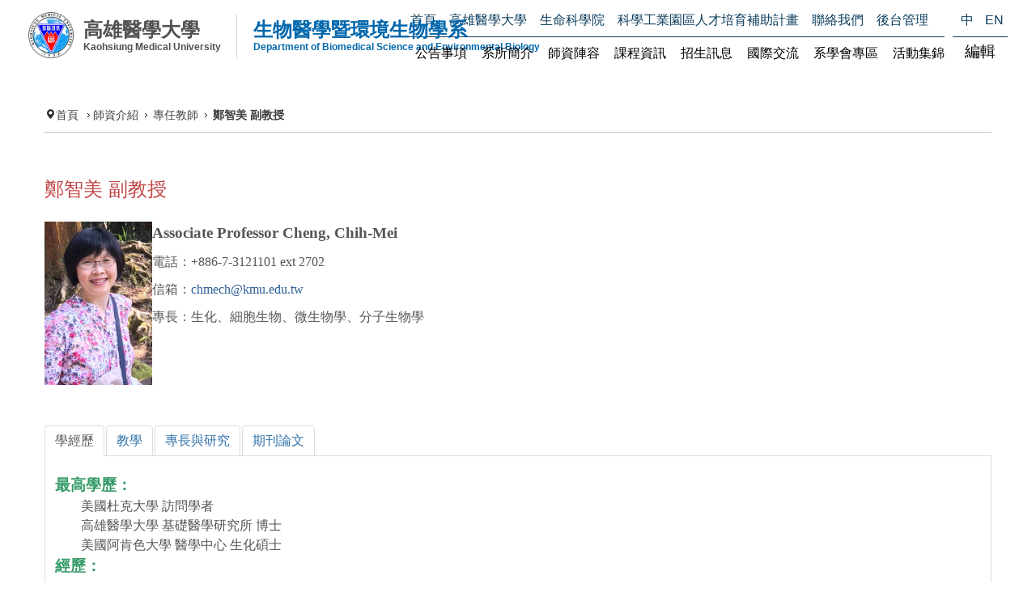

--- FILE ---
content_type: text/html; charset=utf-8
request_url: https://biology.kmu.edu.tw/index.php/zh-tw/%E5%B8%AB%E8%B3%87%E4%BB%8B%E7%B4%B9/%E5%B0%88%E4%BB%BB%E6%95%99%E5%B8%AB/%E9%84%AD%E6%99%BA%E7%BE%8E%E5%89%AF%E6%95%99%E6%8E%88
body_size: 54141
content:
<!DOCTYPE html>
<!-- jsn_sky_pro 2.1.0 -->
<html lang="" dir="ltr">
<head>
	<base href="https://biology.kmu.edu.tw/index.php/zh-tw/%E5%B8%AB%E8%B3%87%E4%BB%8B%E7%B4%B9/%E5%B0%88%E4%BB%BB%E6%95%99%E5%B8%AB/%E9%84%AD%E6%99%BA%E7%BE%8E%E5%89%AF%E6%95%99%E6%8E%88" />
	<meta http-equiv="content-type" content="text/html; charset=utf-8" />
	<meta name="keywords" content="高雄醫學大學, 高醫, KMU, 生物系, biology" />
	<meta name="author" content="楊荐佳" />
	<meta name="description" content="高雄醫學大學 生物醫學暨環境生物學系" />
	<meta name="generator" content="Joomla! - Open Source Content Management" />
	<title>高雄醫學大學 生物醫學暨環境生物學系 - 鄭智美 副教授</title>
	<link href="/templates/jsn_sky_pro/favicon.ico" rel="shortcut icon" type="image/vnd.microsoft.icon" />
	<link href="/media/system/css/modal.css?011b48eb4cf3de59e3357ca23d77cfa8" rel="stylesheet" type="text/css" />
	<link href="/media/com_attachments/css/attachments_hide.css" rel="stylesheet" type="text/css" />
	<link href="/media/com_attachments/css/attachments_list.css" rel="stylesheet" type="text/css" />
	<link href="/components/com_imageshow/assets/css/style.css" rel="stylesheet" type="text/css" />
	<link href="/plugins/system/jcemediabox/css/jcemediabox.css?1d12bb5a40100bbd1841bfc0e498ce7b" rel="stylesheet" type="text/css" />
	<link href="/plugins/system/jcemediabox/themes/standard/css/style.css?50fba48f56052a048c5cf30829163e4d" rel="stylesheet" type="text/css" />
	<link href="/plugins/system/jce/css/content.css?011b48eb4cf3de59e3357ca23d77cfa8" rel="stylesheet" type="text/css" />
	<link href="/media/tabs/css/style.min.css?v=8.1.3.p" rel="stylesheet" type="text/css" />
	<link href="/media/jui/css/bootstrap.min.css?011b48eb4cf3de59e3357ca23d77cfa8" rel="stylesheet" type="text/css" />
	<link href="/media/jui/css/bootstrap-responsive.min.css?011b48eb4cf3de59e3357ca23d77cfa8" rel="stylesheet" type="text/css" />
	<link href="/media/jui/css/bootstrap-extended.css?011b48eb4cf3de59e3357ca23d77cfa8" rel="stylesheet" type="text/css" />
	<link href="/plugins/system/jsntplframework/assets/3rd-party/bootstrap/css/bootstrap-frontend.min.css" rel="stylesheet" type="text/css" />
	<link href="/plugins/system/jsntplframework/assets/3rd-party/bootstrap/css/bootstrap-responsive-frontend.min.css" rel="stylesheet" type="text/css" />
	<link href="/templates/system/css/system.css" rel="stylesheet" type="text/css" />
	<link href="/templates/system/css/general.css" rel="stylesheet" type="text/css" />
	<link href="/templates/jsn_sky_pro/css/template.css" rel="stylesheet" type="text/css" />
	<link href="/templates/jsn_sky_pro/css/template_pro.css" rel="stylesheet" type="text/css" />
	<link href="/templates/jsn_sky_pro/css/colors/blue.css" rel="stylesheet" type="text/css" />
	<link href="/templates/jsn_sky_pro/css/styles/custom.css" rel="stylesheet" type="text/css" />
	<link href="/templates/jsn_sky_pro/css/layouts/jsn_wide.css" rel="stylesheet" type="text/css" />
	<link href="/templates/jsn_sky_pro/css/layouts/jsn_mobile.css" rel="stylesheet" type="text/css" />
	<link href="/templates/jsn_sky_pro/css/custom.css" rel="stylesheet" type="text/css" />
	<link href="/templates/jsn_sky_pro/css/styles.css" rel="stylesheet" type="text/css" />
	<link href="/templates/jsn_sky_pro/css/styles_events.css" rel="stylesheet" type="text/css" />
	<link href="/templates/jsn_sky_pro/css/styles_mobile.css" rel="stylesheet" type="text/css" />
	<link href="/plugins/system/pagebuilder/assets/3rd-party/bootstrap3/css/bootstrap.min.css" rel="stylesheet" type="text/css" />
	<link href="/plugins/system/pagebuilder/assets/css/pagebuilder.css" rel="stylesheet" type="text/css" />
	<link href="/plugins/system/pagebuilder/assets/css/jsn-gui-frontend.css" rel="stylesheet" type="text/css" />
	<link href="/plugins/system/pagebuilder/assets/css/front_end.css" rel="stylesheet" type="text/css" />
	<link href="/plugins/system/pagebuilder/assets/css/front_end_responsive.css" rel="stylesheet" type="text/css" />
	<link href="/media/mod_languages/css/template.css?011b48eb4cf3de59e3357ca23d77cfa8" rel="stylesheet" type="text/css" />
	<style type="text/css">
	div.jsn-modulecontainer ul.menu-mainmenu ul,
	div.jsn-modulecontainer ul.menu-mainmenu ul li {
		width: 200px;
	}
	div.jsn-modulecontainer ul.menu-mainmenu li.jsn-submenu-flipback ul ul {
		right: 201px;
	}
	div.jsn-modulecontainer ul.menu-mainmenu ul ul {
		margin-left: 201px;
		margin-left: 200px\9;
	}
	#jsn-pos-toolbar div.jsn-modulecontainer ul.menu-mainmenu ul ul {
		margin-right: 201px;
		margin-left : auto
	}
	div.jsn-modulecontainer ul.menu-sidemenu ul,
	div.jsn-modulecontainer ul.menu-sidemenu ul li {
		width: 200px;
	}
	div.jsn-modulecontainer ul.menu-sidemenu li ul {
		right: -200px;
	}
	body.jsn-direction-rtl div.jsn-modulecontainer ul.menu-sidemenu li ul {
		left: -200px;
		right: auto;
	}
	div.jsn-modulecontainer ul.menu-sidemenu ul ul {
		margin-left: 199px;
	}
	</style>
	<script type="application/json" class="joomla-script-options new">{"csrf.token":"79edb9498387bb7fe6fdd6d7923e3d9b","system.paths":{"root":"","base":""},"rl_tabs":{"use_hash":1,"reload_iframes":0,"init_timeout":0,"mode":"click","use_cookies":0,"set_cookies":0,"cookie_name":"rl_tabs_05654b641374132785aaa3d5a2506109","scroll":0,"linkscroll":0,"urlscroll":1,"slideshow_timeout":5000,"stop_slideshow_on_click":0},"system.keepalive":{"interval":840000,"uri":"\/index.php\/zh-tw\/component\/ajax\/?format=json"}}</script>
	<script src="/media/system/js/mootools-core.js?011b48eb4cf3de59e3357ca23d77cfa8" type="text/javascript"></script>
	<script src="/media/system/js/core.js?011b48eb4cf3de59e3357ca23d77cfa8" type="text/javascript"></script>
	<script src="/media/system/js/mootools-more.js?011b48eb4cf3de59e3357ca23d77cfa8" type="text/javascript"></script>
	<script src="/media/system/js/modal.js?011b48eb4cf3de59e3357ca23d77cfa8" type="text/javascript"></script>
	<script src="/media/jui/js/jquery.min.js?011b48eb4cf3de59e3357ca23d77cfa8" type="text/javascript"></script>
	<script src="/media/jui/js/jquery-noconflict.js?011b48eb4cf3de59e3357ca23d77cfa8" type="text/javascript"></script>
	<script src="/media/jui/js/jquery-migrate.min.js?011b48eb4cf3de59e3357ca23d77cfa8" type="text/javascript"></script>
	<script src="/media/com_attachments/js/attachments_refresh.js" type="text/javascript"></script>
	<script src="/media/jui/js/bootstrap.min.js?011b48eb4cf3de59e3357ca23d77cfa8" type="text/javascript"></script>
	<script src="/media/system/js/caption.js?011b48eb4cf3de59e3357ca23d77cfa8" type="text/javascript"></script>
	<script src="/plugins/system/jcemediabox/js/jcemediabox.js?0c56fee23edfcb9fbdfe257623c5280e" type="text/javascript"></script>
	<script src="/media/tabs/js/script.min.js?v=8.1.3.p" type="text/javascript"></script>
	<script src="/plugins/system/jsntplframework/assets/joomlashine/js/noconflict.js" type="text/javascript"></script>
	<script src="/plugins/system/jsntplframework/assets/joomlashine/js/utils.js" type="text/javascript"></script>
	<script src="/templates/jsn_sky_pro/js/jsn_template.js" type="text/javascript"></script>
	<script src="/plugins/system/pagebuilder/assets/js/joomlashine.noconflict.js" type="text/javascript"></script>
	<script src="/plugins/system/pagebuilder/assets/3rd-party/bootstrap3/js/bootstrap.min.js" type="text/javascript"></script>
	<!--[if lt IE 9]><script src="/media/system/js/polyfill.event.js?011b48eb4cf3de59e3357ca23d77cfa8" type="text/javascript"></script><![endif]-->
	<script src="/media/system/js/keepalive.js?011b48eb4cf3de59e3357ca23d77cfa8" type="text/javascript"></script>
	<script type="text/javascript">

		jQuery(function($) {
			SqueezeBox.initialize({});
			initSqueezeBox();
			$(document).on('subform-row-add', initSqueezeBox);

			function initSqueezeBox(event, container)
			{
				SqueezeBox.assign($(container || document).find('a.modal').get(), {
					parse: 'rel'
				});
			}
		});

		window.jModalClose = function () {
			SqueezeBox.close();
		};

		// Add extra modal close functionality for tinyMCE-based editors
		document.onreadystatechange = function () {
			if (document.readyState == 'interactive' && typeof tinyMCE != 'undefined' && tinyMCE)
			{
				if (typeof window.jModalClose_no_tinyMCE === 'undefined')
				{
					window.jModalClose_no_tinyMCE = typeof(jModalClose) == 'function'  ?  jModalClose  :  false;

					jModalClose = function () {
						if (window.jModalClose_no_tinyMCE) window.jModalClose_no_tinyMCE.apply(this, arguments);
						tinyMCE.activeEditor.windowManager.close();
					};
				}

				if (typeof window.SqueezeBoxClose_no_tinyMCE === 'undefined')
				{
					if (typeof(SqueezeBox) == 'undefined')  SqueezeBox = {};
					window.SqueezeBoxClose_no_tinyMCE = typeof(SqueezeBox.close) == 'function'  ?  SqueezeBox.close  :  false;

					SqueezeBox.close = function () {
						if (window.SqueezeBoxClose_no_tinyMCE)  window.SqueezeBoxClose_no_tinyMCE.apply(this, arguments);
						tinyMCE.activeEditor.windowManager.close();
					};
				}
			}
		};
		jQuery(function($){ $(".dropdown-toggle").dropdown(); });jQuery(window).on('load',  function() {
				new JCaption('img.caption');
			});JCEMediaBox.init({popup:{width:"",height:"",legacy:0,lightbox:0,shadowbox:0,resize:1,icons:1,overlay:1,overlayopacity:0.8,overlaycolor:"#000000",fadespeed:500,scalespeed:500,hideobjects:0,scrolling:"fixed",close:2,labels:{'close':'關閉','next':'下一步','previous':'上一步','cancel':'取消','numbers':'{$current} / {$total}'},cookie_expiry:"",google_viewer:0},tooltip:{className:"tooltip",opacity:0.8,speed:150,position:"br",offsets:{x: 16, y: 16}},base:"/",imgpath:"plugins/system/jcemediabox/img",theme:"standard",themecustom:"",themepath:"plugins/system/jcemediabox/themes",mediafallback:0,mediaselector:"audio,video"});
				JSNTemplate.initTemplate({
					templatePrefix			: "jsn_sky_pro_",
					templatePath			: "/templates/jsn_sky_pro",
					enableRTL				: 0,
					enableGotopLink			: 1,
					enableMobile			: 1,
					enableMobileMenuSticky	: 1,
					enableDesktopMenuSticky	: 0,
					responsiveLayout		: ["mobile","wide"],
					mobileMenuEffect		: "slide-left"
				});
			jQuery(function($){ initTooltips(); $("body").on("subform-row-add", initTooltips); function initTooltips (event, container) { container = container || document;$(container).find(".hasTooltip").tooltip({"html": true,"container": "body"});} });
	</script>
	<meta name="viewport" content="width=device-width, initial-scale=1.0, maximum-scale=2.0" />

	<!-- html5.js and respond.min.js for IE less than 9 -->
	<!--[if lt IE 9]>
		<script src="http://html5shim.googlecode.com/svn/trunk/html5.js"></script>
		<script src="/plugins/system/jsntplframework/assets/3rd-party/respond/respond.min.js"></script>
	<![endif]-->
	<!-- Google tag (gtag.js) -->
<script async src="https://www.googletagmanager.com/gtag/js?id=G-T6XK2PB6MB"></script>
<script>
  window.dataLayer = window.dataLayer || [];
  function gtag(){dataLayer.push(arguments);}
  gtag('js', new Date());

  gtag('config', 'G-T6XK2PB6MB');
</script></head>
<body id="jsn-master" class="jsn-textstyle-custom jsn-color-blue jsn-direction-ltr jsn-responsive jsn-mobile jsn-joomla-30  jsn-com-content jsn-view-article jsn-itemid-355">
	<a name="top" id="top"></a>
		<div id="jsn-topbar">
		<div id="jsn-pos-topbar">
			<div class=" jsn-modulecontainer"><div class="jsn-modulecontainer_inner"><div class="jsn-modulecontent"><div class="mod-languages">

	<ul class="lang-inline" dir="ltr">
									<li class="lang-active">
			<a href="https://biology.kmu.edu.tw/index.php/zh-tw/%E5%B8%AB%E8%B3%87%E4%BB%8B%E7%B4%B9/%E5%B0%88%E4%BB%BB%E6%95%99%E5%B8%AB/%E9%84%AD%E6%99%BA%E7%BE%8E%E5%89%AF%E6%95%99%E6%8E%88">
							中						</a>
			</li>
								<li>
			<a href="/index.php/en-gb/">
							EN						</a>
			</li>
				</ul>

</div>
<div class="clearbreak"></div></div></div></div><div class=" jsn-modulecontainer"><div class="jsn-modulecontainer_inner"><div class="jsn-modulecontent"><span id="jsn-menu-toggle-parent" class="jsn-menu-toggle"><i class="fa fa-navicon"></i></span>
<ul class="menu-divmenu">
	<li class="jsn-menu-mobile-control"><span class="close-menu"><i class="fa fa-times"></i></span></li> 
	<li  class="first jsn-icon-home"><a class="clearfix" href="/index.php/zh-tw/" >
	<i class="jsn-icon-home "></i>	<span>
		<span class="jsn-menutitle">首頁</span>	</span>
</a></li><li  class="jsn-icon-online">		<a class=" clearfix" href="https://www.kmu.edu.tw/" target="_blank" >
			<i class="jsn-icon-online"></i>			<span>
			<span class="jsn-menutitle">高雄醫學大學</span>			</span>
		</a>
</li><li  class="jsn-icon-online">	<a class="clearfix" href="https://clife.kmu.edu.tw/" >
		<i class="jsn-icon-online "></i>		<span>
		<span class="jsn-menutitle">生命科學院</span>		</span>
	</a>
	</li><li  class=""><a class="clearfix" href="/index.php/zh-tw/科學工業園區人才培育補助計畫" >
		<span>
		<span class="jsn-menutitle">科學工業園區人才培育補助計畫</span>	</span>
</a></li><li  class=""><a class="clearfix" href="/index.php/zh-tw/聯絡我們" >
		<span>
		<span class="jsn-menutitle">聯絡我們</span>	</span>
</a></li><li  class="last">		<a class=" clearfix" href="/administrator/" target="_blank" >
						<span>
			<span class="jsn-menutitle">後台管理</span>			</span>
		</a>
</li></ul><div class="clearbreak"></div></div></div></div>
		</div>
		<div class="clearbreak"></div>
	</div>
		<div id="jsn-page">
	        <div id="jsn-header">
            <div id="jsn-headerright"><div id="jsn-headerright-inner">
                            <div class="clearbreak"></div>
            </div></div>
            <div id="jsn-header_inner">
                <div id="jsn-header_inner2">
                    <div id="jsn-logo" class="pull-left">
                                            <div id="jsn-pos-logo">
                            <div class=" jsn-modulecontainer"><div class="jsn-modulecontainer_inner"><div class="jsn-modulecontent">
<div class="jsn-mod-custom">
	<div class="brands"><a href="/" class="brands-link" title="高雄醫學大學 生物醫學暨環境生物學系">
<div class="logo"><img src="/images/kmulogo_125.png" alt="高雄醫學大學 生物醫學暨環境生物學系" class="h1-logo" /> <span class="web-only"> <span class="ch">高雄醫學大學</span> <span class="en">Kaohsiung Medical University</span> </span></div>
<h2 class="sub"><span style="color: #0067ac;"> <span class="ch">生物醫學暨環境生物學系</span> <span class="en">Department of Biomedical Science and Environmental Biology</span> </span></h2>
</a></div></div><div class="clearbreak"></div></div></div></div>
                        </div>

                                        </div>
                                        <div id="jsn-menu" class="pull-right">
                                        <div id="jsn-pos-mainmenu" >
                        <div class=" jsn-modulecontainer"><div class="jsn-modulecontainer_inner"><h3 class="jsn-moduletitle"><span class="jsn-moduleicon no-text"></span></h3><div class="jsn-modulecontent"><span id="jsn-menu-toggle-parent" class="jsn-menu-toggle"><i class="fa fa-navicon"></i></span>
<ul class="menu-mainmenu">
	<li class="jsn-menu-mobile-control"><span class="close-menu"><i class="fa fa-times"></i></span></li> 
	<li  class="parent first"><a class="clearfix" href="/index.php/zh-tw/公告事項" >
		<span>
		<span class="jsn-menutitle">公告事項</span>	</span>
</a><span class="jsn-menu-toggle right-10"></span><ul><li  class="first"><a class="clearfix" href="/index.php/zh-tw/公告事項/招生訊息" >
		<span>
		<span class="jsn-menutitle">招生訊息</span>	</span>
</a></li><li  class=""><a class="clearfix" href="/index.php/zh-tw/公告事項/活動公告" >
		<span>
		<span class="jsn-menutitle">活動公告</span>	</span>
</a></li><li  class=""><a class="clearfix" href="/index.php/zh-tw/公告事項/師生榮譽" >
		<span>
		<span class="jsn-menutitle">師生榮譽</span>	</span>
</a></li><li  class=""><a class="clearfix" href="/index.php/zh-tw/公告事項/實習徵才" >
		<span>
		<span class="jsn-menutitle">實習徵才</span>	</span>
</a></li><li  class="last"><a class="clearfix" href="/index.php/zh-tw/公告事項/研究亮點" >
		<span>
		<span class="jsn-menutitle">研究亮點</span>	</span>
</a></li></ul></li><li  class="parent"><a class="clearfix" href="/index.php/zh-tw/系所簡介" >
		<span>
		<span class="jsn-menutitle">系所簡介</span>	</span>
</a><span class="jsn-menu-toggle right-10"></span><ul><li  class="first"><a class="clearfix" href="/index.php/zh-tw/系所簡介/教學宗旨" >
		<span>
		<span class="jsn-menutitle">教學宗旨</span>	</span>
</a></li><li  class=""><a class="clearfix" href="/index.php/zh-tw/系所簡介/學系簡介" >
		<span>
		<span class="jsn-menutitle">學系簡介</span>	</span>
</a></li><li  class=""><a class="clearfix" href="/index.php/zh-tw/系所簡介/發展沿革" >
		<span>
		<span class="jsn-menutitle">發展沿革</span>	</span>
</a></li><li  class=""><a class="clearfix" href="/index.php/zh-tw/系所簡介/核心能力" >
		<span>
		<span class="jsn-menutitle">核心能力</span>	</span>
</a></li><li  class=""><a class="clearfix" href="/index.php/zh-tw/系所簡介/歷屆系主任" >
		<span>
		<span class="jsn-menutitle">歷屆系主任</span>	</span>
</a></li><li  class=""><a class="clearfix" href="/index.php/zh-tw/系所簡介/系務法規" >
		<span>
		<span class="jsn-menutitle">系務法規</span>	</span>
</a></li><li  class=""><a class="clearfix" href="/index.php/zh-tw/系所簡介/畢業生流向" >
		<span>
		<span class="jsn-menutitle">畢業生流向調查</span>	</span>
</a></li><li  class="last"><a class="clearfix" href="/index.php/zh-tw/系所簡介/進修就業" >
		<span>
		<span class="jsn-menutitle">畢業生涯出路與發展</span>	</span>
</a></li></ul></li><li  class="parent"><a class="clearfix" href="/index.php/zh-tw/師資陣容" >
		<span>
		<span class="jsn-menutitle">師資陣容</span>	</span>
</a><span class="jsn-menu-toggle right-10"></span><ul><li  class="first"><a class="clearfix" href="/index.php/zh-tw/師資陣容/專任教師-生物醫學組" >
		<span>
		<span class="jsn-menutitle">專任教師 生物醫學組</span>	</span>
</a></li><li  class=""><a class="clearfix" href="/index.php/zh-tw/師資陣容/專任教師-環境生物組" >
		<span>
		<span class="jsn-menutitle">專任教師 環境生物組</span>	</span>
</a></li><li  class=""><a class="clearfix" href="/index.php/zh-tw/師資陣容/合聘教師" >
		<span>
		<span class="jsn-menutitle">合聘教師</span>	</span>
</a></li><li  class=""><a class="clearfix" href="/index.php/zh-tw/師資陣容/兼任客座教授" >
		<span>
		<span class="jsn-menutitle">兼任客座教授</span>	</span>
</a></li><li  class=""><a class="clearfix" href="/index.php/zh-tw/師資陣容/退休教師" >
		<span>
		<span class="jsn-menutitle">退休教師</span>	</span>
</a></li><li  class="last"><a class="clearfix" href="/index.php/zh-tw/師資陣容/行政人員" >
		<span>
		<span class="jsn-menutitle">行政人員</span>	</span>
</a></li></ul></li><li  class="parent"><a class="clearfix" href="/index.php/zh-tw/課程資訊" >
		<span>
		<span class="jsn-menutitle">課程資訊</span>	</span>
</a><span class="jsn-menu-toggle right-10"></span><ul><li  class="parent first"><a class="clearfix" href="/index.php/zh-tw/課程資訊/學士班" >
		<span>
		<span class="jsn-menutitle">學士班</span>	</span>
</a><span class="jsn-menu-toggle right-10"></span><ul><li  class="first"><a class="clearfix" href="/index.php/zh-tw/課程資訊/學士班/修業規定" >
		<span>
		<span class="jsn-menutitle">修業規定</span>	</span>
</a></li><li  class=""><a class="clearfix" href="/index.php/zh-tw/課程資訊/學士班/課程地圖" >
		<span>
		<span class="jsn-menutitle">課程地圖</span>	</span>
</a></li><li  class=""><a class="clearfix" href="/index.php/zh-tw/課程資訊/學士班/跨領域學分學程-微學分學程" >
		<span>
		<span class="jsn-menutitle">跨領域學分學程/微學分學程</span>	</span>
</a></li><li  class="last"><a class="clearfix" href="/index.php/zh-tw/課程資訊/學士班/專題討論" >
		<span>
		<span class="jsn-menutitle">專題討論</span>	</span>
</a></li></ul></li><li  class="parent"><a class="clearfix" href="/index.php/zh-tw/課程資訊/碩士班" >
		<span>
		<span class="jsn-menutitle">碩士班</span>	</span>
</a><span class="jsn-menu-toggle right-10"></span><ul><li  class="first"><a class="clearfix" href="/index.php/zh-tw/課程資訊/碩士班/修業規定" >
		<span>
		<span class="jsn-menutitle">修業規定</span>	</span>
</a></li><li  class=""><a class="clearfix" href="/index.php/zh-tw/課程資訊/碩士班/課程地圖" >
		<span>
		<span class="jsn-menutitle">課程地圖</span>	</span>
</a></li><li  class=""><a class="clearfix" href="/index.php/zh-tw/課程資訊/碩士班/學位論文口試申請" >
		<span>
		<span class="jsn-menutitle">學位論文口試申請</span>	</span>
</a></li><li  class="last"><a class="clearfix" href="/index.php/zh-tw/課程資訊/碩士班/專題討論" >
		<span>
		<span class="jsn-menutitle">專題討論</span>	</span>
</a></li></ul></li></ul></li><li  class="parent"><a class="clearfix" href="/index.php/zh-tw/招生訊息" >
		<span>
		<span class="jsn-menutitle">招生訊息</span>	</span>
</a><span class="jsn-menu-toggle right-10"></span><ul><li  class="parent first"><a class="clearfix" href="/index.php/zh-tw/招生訊息/學士班" >
		<span>
		<span class="jsn-menutitle">學士班</span>	</span>
</a><span class="jsn-menu-toggle right-10"></span><ul><li  class="first"><a class="clearfix" href="/index.php/zh-tw/招生訊息/學士班/學士班特色" >
		<span>
		<span class="jsn-menutitle">學士班特色</span>	</span>
</a></li><li  class=""><a class="clearfix" href="/index.php/zh-tw/招生訊息/學士班/大學入學" >
		<span>
		<span class="jsn-menutitle">大學入學</span>	</span>
</a></li><li  class=""><a class="clearfix" href="/index.php/zh-tw/招生訊息/學士班/外籍生及僑生入學" >
		<span>
		<span class="jsn-menutitle">外籍生及僑生入學</span>	</span>
</a></li><li  class=""><a class="clearfix" href="/index.php/zh-tw/招生訊息/學士班/轉系及轉學" >
		<span>
		<span class="jsn-menutitle">轉系及轉學</span>	</span>
</a></li><li  class=""><a class="clearfix" href="/index.php/zh-tw/招生訊息/學士班/五年學碩-預研生" >
		<span>
		<span class="jsn-menutitle">五年學碩(預研生)</span>	</span>
</a></li><li  class="last"><a class="clearfix" href="/index.php/zh-tw/招生訊息/學士班/相關表單下載" >
		<span>
		<span class="jsn-menutitle">相關表單下載</span>	</span>
</a></li></ul></li><li  class="parent"><a class="clearfix" href="/index.php/zh-tw/招生訊息/碩士班" >
		<span>
		<span class="jsn-menutitle">碩士班</span>	</span>
</a><span class="jsn-menu-toggle right-10"></span><ul><li  class="first"><a class="clearfix" href="/index.php/zh-tw/招生訊息/碩士班/碩士班入學" >
		<span>
		<span class="jsn-menutitle">碩士班入學</span>	</span>
</a></li><li  class="last"><a class="clearfix" href="/index.php/zh-tw/招生訊息/碩士班/相關表單下載" >
		<span>
		<span class="jsn-menutitle">相關表單下載</span>	</span>
</a></li></ul></li><li  class=""><a class="clearfix" href="/index.php/zh-tw/招生訊息/未來學生" >
		<span>
		<span class="jsn-menutitle">未來學生</span>	</span>
</a></li><li  class="last"><a class="clearfix" href="/index.php/zh-tw/招生訊息/招生影音" >
		<span>
		<span class="jsn-menutitle">招生影音</span>	</span>
</a></li></ul></li><li  class="parent"><a class="clearfix" href="/index.php/zh-tw/國際交流" >
		<span>
		<span class="jsn-menutitle">國際交流</span>	</span>
</a><span class="jsn-menu-toggle right-10"></span><ul><li  class="first"><a class="clearfix" href="/index.php/zh-tw/國際交流/師生國際交流" >
		<span>
		<span class="jsn-menutitle">師生國際交流</span>	</span>
</a></li><li  class="last"><a class="clearfix" href="/index.php/zh-tw/國際交流/國際學者協同教學" >
		<span>
		<span class="jsn-menutitle">國際學者協同教學</span>	</span>
</a></li></ul></li><li  class="parent"><a class="clearfix" href="/index.php/zh-tw/系學會專區" >
		<span>
		<span class="jsn-menutitle">系學會專區</span>	</span>
</a><span class="jsn-menu-toggle right-10"></span><ul><li  class="first"><a class="clearfix" href="/index.php/zh-tw/系學會專區/組織章程" >
		<span>
		<span class="jsn-menutitle">組織章程</span>	</span>
</a></li><li  class=""><a class="clearfix" href="/index.php/zh-tw/系學會專區/幹部名單" >
		<span>
		<span class="jsn-menutitle">幹部名單</span>	</span>
</a></li><li  class="last"><a class="clearfix" href="/index.php/zh-tw/系學會專區/活動花絮" >
		<span>
		<span class="jsn-menutitle">活動花絮</span>	</span>
</a></li></ul></li><li  class="last"><a class="clearfix" href="/index.php/zh-tw/活動集錦" >
		<span>
		<span class="jsn-menutitle">活動集錦</span>	</span>
</a></li></ul><div class="clearbreak"></div></div></div></div>
                                            </div>
                                                                <span id="jsn-desktopswitch">
                            <a href="#" onclick="javascript: JSNUtils.setTemplateAttribute('jsn_sky_pro_','mobile','no'); return false;"></a>
                        </span>
                        <span id="jsn-mobileswitch">
                            <a href="#" onclick="javascript: JSNUtils.setTemplateAttribute('jsn_sky_pro_','mobile','yes'); return false;"></a>
                        </span>
                                            <div id="jsn-pos-toolbar">
                            <div class="display-dropdown display-dropdown jsn-modulecontainer"><div class="jsn-modulecontainer_inner"><h3 class="jsn-moduletitle"><span><span class="jsn-moduleicon">編輯</span></span></h3><div class="jsn-modulecontent"><form action="/index.php/zh-tw/師資介紹/專任教師/鄭智美副教授" method="post" id="login-form" class="form-inline">
			<div class="pretext">
		<p>管理員身份可於登入後，進行網站的前端管理。</p>
		</div>
		<div class="userdata">
		<div id="form-login-username" class="control-group">
			<div class="controls">
				<div class="input-prepend input-append">
					<span class="add-on"><i class="icon-user tip" title="帳號"></i><label for="modlgn-username" class="element-invisible">帳號</label></span><input id="modlgn-username" type="text" name="username" class="input-small" tabindex="1" size="18" placeholder="帳號" /><a href="/index.php/zh-tw/component/users/?view=remind&amp;Itemid=331" class="btn hasTooltip" title="忘記你的帳號？"><i class="icon-question-sign"></i></a>
				</div>
			</div>
		</div>
		<div id="form-login-password" class="control-group">
			<div class="controls">
				<div class="input-prepend input-append">
					<span class="add-on"><i class="icon-lock tip" title="密碼"></i><label for="modlgn-passwd" class="element-invisible">密碼</label></span><input id="modlgn-passwd" type="password" name="password" class="input-small" tabindex="2" size="18" placeholder="密碼" /><a href="/index.php/zh-tw/component/users/?view=reset&amp;Itemid=331" class="btn hasTooltip" title="忘記你的密碼？"><i class="icon-question-sign"></i></a>
				</div>
			</div>
		</div>
					
					
				<div id="form-login-remember" class="control-group checkbox">
			<label for="modlgn-remember" class="control-label">記得我</label> <input id="modlgn-remember" type="checkbox" name="remember" class="inputbox" value="yes"/>
		</div>
				<div id="form-login-submit" class="control-group">
			<div class="controls">
				<button type="submit" tabindex="3" name="Submit" class="btn btn-primary btn">登入</button>
			</div>
		</div>
				<input type="hidden" name="option" value="com_users" />
		<input type="hidden" name="task" value="user.login" />
		<input type="hidden" name="return" value="[base64]" />
		<input type="hidden" name="79edb9498387bb7fe6fdd6d7923e3d9b" value="1" />	</div>
			<div class="posttext">
		<p> 
 
</p>
		</div>
	</form>
<div class="clearbreak"></div></div></div></div>
                        </div>
                                        </div>
                    <div class="clearbreak"></div>
                </div>
            </div>
        </div>
        <div id="jsn-body">

                    <div id="jsn-content" class="">
                <div id="jsn-content_inner"><div id="jsn-content_inner1"><div id="jsn-content_inner2"><div id="jsn-content_inner3"><div id="jsn-content_inner4"><div id="jsn-content_inner5"><div id="jsn-content_inner6"><div id="jsn-content_inner7" class="row-fluid">
                            <div id="jsn-maincontent" class="span12 order1  row-fluid">
                                <div id="jsn-centercol" class="span12 order1 ">
                            <div id="jsn-centercol_inner">
                                        <div id="jsn-breadcrumbs">
                                    <div id="jsn-pos-breadcrumbs" class="">
<ul class="breadcrumb ">
<li class="active"><span class="divider"><i class="icon-location" class="hasTooltip" title="你目前位置: "></i></span></li><li><a href="/index.php/zh-tw/" class="pathway">首頁</a><span class="divider"></span></li><li><a href="/index.php/zh-tw/師資介紹" class="pathway">師資介紹</a><span class="divider"></span></li><li><a href="/index.php/zh-tw/師資介紹/專任教師" class="pathway">專任教師</a></li><li><span class="divider"></span><span>鄭智美 副教授</span></li></ul>	
</div>
                                </div>
                                        <div id="jsn-mainbody-content" class=" jsn-hasmainbody">
                                            <div id="jsn-mainbody">
                                        <div id="system-message-container">
	</div>

                                        <div class="item-page" itemscope itemtype="http://schema.org/Article">	
	<meta itemscope itemprop="mainEntityOfPage" itemType="https://schema.org/WebPage" itemid="https://google.com/article"/>
	<meta itemprop="inLanguage" content="zh-TW" />
				<div class="page-header">
		<h2 itemprop="headline">
												鄭智美 副教授									</h2>
							</div>
		
		
								<div itemprop="articleBody">
		<p><strong><span style="font-size: 12pt;"><span style="font-size: 14pt;"><img src="/images/teacher/大頭照_鄭智美.jpg" alt="cmcheng" width="133" height="202" style="float: left;" /><span style="font-family: 'Microsoft JhengHei';">Associate Professor Cheng, Chih-Mei</span></span> </span></strong><br /><span style="font-size: 12pt; font-family: 'Microsoft JhengHei';"></span></p>
<p><span style="font-size: 12pt; font-family: 'Microsoft JhengHei';">電話：+886-7-3121101 ext 2702</span></p>
<p><span style="font-size: 12pt; font-family: 'Microsoft JhengHei';">信箱：<a href="mailto:chmech@kmu.edu.tw">chmech@kmu.edu.tw</a></span></p>
<p><span style="font-size: 12pt; font-family: 'Microsoft JhengHei';">專長：生化、細胞生物、微生物學、分子生物學</span></p>
<p>&nbsp;</p>
<p>&nbsp;</p>
<p>&nbsp;</p>


<!-- START: Tabs -->
<div class="rl_tabs-responsive nn_tabs-responsive">
<ul class="nav nav-tabs nav-stacked rl_tabs-sm nn-tabs-sm" id="set-rl_tabs-sm-1">
<li class="rl_tabs-tab-sm nn_tabs-tab-sm active">
<a href="#學經歷" class="rl_tabs-toggle-sm nn_tabs-toggle-sm"><span class="rl_tabs-sm-inner nn_tabs-sm-inner">學經歷</span></a>
</li>
<li class="rl_tabs-tab-sm nn_tabs-tab-sm">
<a href="#教學" class="rl_tabs-toggle-sm nn_tabs-toggle-sm"><span class="rl_tabs-sm-inner nn_tabs-sm-inner">教學</span></a>
</li>
<li class="rl_tabs-tab-sm nn_tabs-tab-sm">
<a href="#專長與研究" class="rl_tabs-toggle-sm nn_tabs-toggle-sm"><span class="rl_tabs-sm-inner nn_tabs-sm-inner">專長與研究</span></a>
</li>
<li class="rl_tabs-tab-sm nn_tabs-tab-sm">
<a href="#期刊論文" class="rl_tabs-toggle-sm nn_tabs-toggle-sm"><span class="rl_tabs-sm-inner nn_tabs-sm-inner">期刊論文</span></a>
</li>
</ul>
<div class="rl_tabs nn_tabs outline_handles outline_content top align_left rl_tabs-responsive nn_tabs-responsive" role="presentation">
<!--googleoff: index-->
<a id="rl_tabs-scrollto_1" class="anchor rl_tabs-scroll nn_tabs-scroll"></a>
<ul class="nav nav-tabs" id="set-rl_tabs-1" role="tablist">
<li class="rl_tabs-tab nn_tabs-tab nav-item active" ><a href="#學經歷" title="學經歷" class="rl_tabs-toggle nn_tabs-toggle nav-link" id="tab-學經歷" data-toggle="tab" data-id="學經歷" role="tab" aria-controls="學經歷" aria-selected="true"><span class="rl_tabs-toggle-inner nn_tabs-toggle-inner">學經歷</span></a></li>
<li class="rl_tabs-tab nn_tabs-tab nav-item" ><a href="#教學" title="教學" class="rl_tabs-toggle nn_tabs-toggle nav-link" id="tab-教學" data-toggle="tab" data-id="教學" role="tab" aria-controls="教學" aria-selected="false"><span class="rl_tabs-toggle-inner nn_tabs-toggle-inner">教學</span></a></li>
<li class="rl_tabs-tab nn_tabs-tab nav-item" ><a href="#專長與研究" title="專長與研究" class="rl_tabs-toggle nn_tabs-toggle nav-link" id="tab-專長與研究" data-toggle="tab" data-id="專長與研究" role="tab" aria-controls="專長與研究" aria-selected="false"><span class="rl_tabs-toggle-inner nn_tabs-toggle-inner">專長與研究</span></a></li>
<li class="rl_tabs-tab nn_tabs-tab nav-item" ><a href="#期刊論文" title="期刊論文" class="rl_tabs-toggle nn_tabs-toggle nav-link" id="tab-期刊論文" data-toggle="tab" data-id="期刊論文" role="tab" aria-controls="期刊論文" aria-selected="false"><span class="rl_tabs-toggle-inner nn_tabs-toggle-inner">期刊論文</span></a></li>
</ul>
<!--googleon: index-->
<div class="tab-content">
<div class="tab-pane rl_tabs-pane nn_tabs-pane active fade in" id="學經歷" role="tabpanel" aria-labelledby="tab-學經歷" aria-hidden="false">
<h2 class="rl_tabs-title nn_tabs-title">
<a id="anchor-學經歷" class="anchor rl_tabs-sm-scroll nn_tabs-sm-scroll"></a>
學經歷</h2>
<p><span style="font-size: 14pt;"><strong><span style="font-family: 'Microsoft JhengHei'; color: #339966;">最高學歷：</span></strong></span><br /><span style="font-size: 12pt; font-family: 'Microsoft JhengHei';">　　美國杜克大學 訪問學者</span><br /><span style="font-size: 12pt; font-family: 'Microsoft JhengHei';">　　高雄醫學大學 基礎醫學研究所 博士</span><br /><span style="font-size: 12pt; font-family: 'Microsoft JhengHei';">　　美國阿肯色大學 醫學中心 生化碩士</span><br /><span style="color: #339966; font-size: 14pt;"><strong><span style="font-family: 'Microsoft JhengHei';">經歷：</span></strong></span></p>
<p><span style="font-size: 12pt; font-family: 'Microsoft JhengHei';">　　高雄醫學大學 生物醫學暨環境生物學系 副教授<br />　　高雄醫學大學 生物醫學暨環境生物學系 助理教授</span><br /><span style="font-size: 12pt; font-family: 'Microsoft JhengHei';">　　高雄醫學大學 生物醫學暨環境生物學系 講師</span><br /></p>

</div>
<div class="tab-pane rl_tabs-pane nn_tabs-pane fade" id="教學" role="tabpanel" aria-labelledby="tab-教學" aria-hidden="true">
<h2 class="rl_tabs-title nn_tabs-title">
<a id="anchor-教學" class="anchor rl_tabs-sm-scroll nn_tabs-sm-scroll"></a>
教學</h2>
<p><strong><span style="font-size: 14pt; font-family: 'Microsoft JhengHei'; color: #339966;">目前開授科目：</span></strong><br /><span style="font-size: 12pt; font-family: 'Microsoft JhengHei';">　　論文選讀、組織培養學</span></p>

<br />
</div>
<div class="tab-pane rl_tabs-pane nn_tabs-pane fade" id="專長與研究" role="tabpanel" aria-labelledby="tab-專長與研究" aria-hidden="true">
<h2 class="rl_tabs-title nn_tabs-title">
<a id="anchor-專長與研究" class="anchor rl_tabs-sm-scroll nn_tabs-sm-scroll"></a>
專長與研究</h2>
<p><strong><span style="font-size: 14pt; font-family: 'Microsoft JhengHei'; color: #339966;">專長：</span></strong><br /><span style="font-size: 12pt; font-family: 'Microsoft JhengHei';">　　生化、細胞生物、微生物學、分子生物學</span><br /><span style="font-size: 14pt; color: #339966;"><strong><span style="font-family: 'Microsoft JhengHei';">研究領域：</span></strong></span><br /><span style="font-size: 12pt; font-family: 'Microsoft JhengHei';">　　生物化學 </span><br /><span style="font-size: 12pt; font-family: 'Microsoft JhengHei';">　　細胞生物學 </span><br /><span style="font-size: 12pt; font-family: 'Microsoft JhengHei';">　　分子生物學 </span><br /><span style="font-size: 12pt; font-family: 'Microsoft JhengHei';">　　環境荷爾蒙與肺部纖維化之關係 </span><br /><span style="font-size: 12pt; font-family: 'Microsoft JhengHei';">　　胃酸逆流與氣喘誘發之機制探討 </span><br /><span style="font-size: 12pt; font-family: 'Microsoft JhengHei';">　　Anti inflammatory Drug Screening（抗發炎藥物篩選） </span><br /><span style="font-size: 12pt; font-family: 'Microsoft JhengHei';">　　In vitro and in vivo model（體內及體外模型）</span><br /></p>

</div>
<div class="tab-pane rl_tabs-pane nn_tabs-pane fade" id="期刊論文" role="tabpanel" aria-labelledby="tab-期刊論文" aria-hidden="true">
<h2 class="rl_tabs-title nn_tabs-title">
<a id="anchor-期刊論文" class="anchor rl_tabs-sm-scroll nn_tabs-sm-scroll"></a>
期刊論文</h2>
<p><strong><span style="font-size: 14pt; color: #339966;">期刊論文：</span></strong></p>
<ol>
<li><span style="font-size: 12pt; color: #000000;"><span style="font-family: Verdana, Geneva, sans-serif;">Emily J. Bian , Ching-Wen Chen , <strong>Chih-Mei Cheng</strong> , Chia-Yi Kuan and Yu-Yo&nbsp;</span><span style="font-family: Verdana, Geneva, sans-serif;">Sun (2023). Impaired post-stroke collateral circulation in sickle cell anemia&nbsp;</span><span style="font-family: Verdana, Geneva, sans-serif;">mice. Frontiers in Neurology, DOI 10.3389/fneur.2023.1215876.</span></span></li>
<li><span style="font-size: 12pt; color: #000000;"><span style="font-family: Verdana, Geneva, sans-serif;">Hsiang-Han Su , <strong>Chih-Mei Cheng</strong> ,, Yung-Ning Yang , Yu-Wei Chang , Chia-</span><span style="font-family: Verdana, Geneva, sans-serif;">Yang Li , Shin-Ting Wu1, Chia-Chi Lin , Hsin-En Wu1 and Jau-Ling Suen&nbsp;</span><span style="font-family: Verdana, Geneva, sans-serif;">(2023). Acrylamide, an air pollutant, enhances allergen-induced eosinophilic&nbsp;</span><span style="font-family: Verdana, Geneva, sans-serif;">lung inflammation via group 2 innate lymphoid cells. Mucosal Immunology.</span><span style="font-family: Verdana, Geneva, sans-serif;">(SCI).</span></span></li>
<li><span style="font-size: 12pt; color: #000000;"><span style="font-family: Verdana, Geneva, sans-serif;">Padhmavathi Selvama, <strong>Chih-Mei Cheng</strong>, Hans-Uwe Dahmsb, Vinoth Kumar&nbsp;</span><span style="font-family: Verdana, Geneva, sans-serif;">Ponnusamy , Yu-Yo Sun (2022, Oct). AhR mediated activation of proinflammatory&nbsp;</span><span style="font-family: Verdana, Geneva, sans-serif;">response of RAW 264.7 cells modulate the epithelial-mesenchymal&nbsp;</span><span style="font-family: Verdana, Geneva, sans-serif;">transition . Toxic, https://doi.org/10.3390/toxics10110642. (SCI). nstc 108-2635-</span><span style="font-family: Verdana, Geneva, sans-serif;">B-037-003. 本人為通訊作者.</span></span></li>
<li><span style="color: #000000; font-size: 12pt; font-family: verdana, geneva;"><strong>Chen C M</strong>, Suen JL, Su HH, Hsieh CC , Cheng,Chih Mei (2020, Sep). Stimulatory Effect of Gastroesophageal Reflux Disease (GERD) on Pulmonary Fibroblast Differentiation. Digestive and Liver Disease, 52( 9) : P 988-994. MOST 99-2320-B-037-027-MY3. 本人為通訊作者. </span></li>
<li><span style="color: #000000; font-size: 12pt; font-family: verdana, geneva;"><strong>Chen C M</strong> ,Cheng A C, Chou W, Selvam P, Cheng CM (2020, Jun). Outcome of bundle care in acute respiratory failure patients. Nursing in Critical Care,, DOI: 10.1111/nicc.12530 14/123,. 本人為通訊作者.</span></li>
<li><span style="color: #000000; font-size: 12pt; font-family: verdana, geneva;">Peng, SY., Hsiao,CC., Lan, TH.,Ching-Yui Yen,CY., Farooqi ,AA., <strong>Cheng,CM.</strong>, Tang,JY., Tzu-Jung Yu,TJ.,Chiu,CC., Chang,HW (2020, Jan). Pomegranate extract inhibits migration and invasion of oral cancer HSC-3 cells by downregulating MMP-2/9 and EMT. Environmental Toxicology , 35:673–682..</span></li>
<li><span style="font-size: 12pt; font-family: verdana, geneva; color: #000000;"><span lang="EN-US">Hsu, S. K., Chiu, C. C., Dahms, H. U., Chou, C. K.,<b> Cheng, C. M</b>., Chang, W. T.,Cheng, K. C., Wang, H. D., and Lin, I. L. (2019). Unfolded Protein Response (UPR) in Survival, Dormancy, Immunosuppression, Metastasis, and Treatments of Cancer Cells. </span><i><span lang="EN-US">Int J Mol Sci</span></i><span lang="EN-US">, 2019, 20:2518;.</span></span></li>
<li><span style="font-size: 12pt; font-family: verdana, geneva; color: #000000;"><span style="text-align: justify; text-indent: -12pt; caret-color: auto;">Tseng CH , Tung CW, Peng SI, Chen YL, Tzeng CC ,</span> <strong>Cheng CM</strong><b style="font-family: 'Microsoft JhengHei'; font-size: 12pt; text-align: justify; text-indent: -12pt; caret-color: auto;">,</b><span style="text-align: justify; text-indent: -12pt; caret-color: auto;"> (2018, Apr).&nbsp;</span>Pyrazolo[4,3-c]quinolines Derivatives as Potential Anti-Inflammatory Agents through Inhibiting of NO Production. <i style="font-family: 'Microsoft JhengHei'; font-size: 12pt; text-align: justify; caret-color: auto;"><span lang="EN-US">Molecules</span></i><span lang="EN-US" style="text-align: justify; caret-color: auto;">. 本人為通訊作者.</span></span></li>
<li><span style="font-size: 12pt; color: #000000; font-family: verdana, geneva;">Hsiang-Han Su, Hsin-Ting Lin, Jau-Ling Suen, Chau Chyun Sheu, Kazunari K.Yokoyama1, Shau- Ku Huang *, and Chih Mei Cheng (2016, Sep). Aryl hydrocarbon receptor–ligand axis mediates pulmonary fibroblast migration and differentiation through increased arachidonic acid metabolism. <em>Toxicology</em>, 370:116-126. (SCI). 本人為通訊作者.</span></li>
<li><span style="font-size: 12pt; color: #000000; font-family: verdana, geneva;">Chih-Hua Tseng , Cherng-Chyi Tzeng , Chih-Yao Hsu , <strong>Chih-Mei Cheng</strong> ,ChiaNing Yang , Yeh-Long Chen (2015, Apr). Discovery of 3- phenylquinolinylchalcone derivatives as potent and selective anticancer agents against breast cancers. European Journal of Medicinal Chemistry, 97:306-319.<br /></span></li>
<li><span style="font-size: 12pt; color: #000000; font-family: verdana, geneva;">Tseng, C.-H., Chen, Y.-L., Hsu, C.-Y., Chen, T.-C., <strong>Cheng, C.-M.</strong>, Tso, H.-C., Lu, Y.-J., and Tzeng, C.-C (2013). Synthesis and antiproliferative evaluation of 3- phenylquinolinylchalcone derivatives against non-small cell lung cancers and breast cancers. European Journal of Medicinal Chemistry. European Journal of Medicinal Chemistry, 59:274-282. (SCI).<br /></span></li>
<li><span style="font-size: 12pt; color: #000000; font-family: verdana, geneva;">Tseng, C.-H., <strong>Cheng, C.-M.</strong>, Tzeng, C.-C., Peng, S.-I., Yang, C.-L., and Chen, Y.- L. (2013). Synthesis and Anti-inflammatory Evaluations of β-Lapachone Derivatives.. Bioorganic &amp; Medicinal Chemistry, 21, 523-531. (SCI).<br /></span></li>
<li><span style="font-size: 12pt; color: #000000; font-family: verdana, geneva;">Shih, PK, Chen, YC, Huang,YC Yu-Tang Chang,YT, Jian-Xun, Chen,JX, <strong>Cheng,CM</strong> (2011, Mar). Pretreatment of Vitamin D3 Ameliorates Lung and Muscle Injury Induced by. Journal of Surgical Research. (SCI).<br /></span></li>
<li><span style="font-size: 12pt; color: #000000; font-family: verdana, geneva;">Chih-Hua Tseng,a,d Yeh-Long Chen,a,d Kuin-Yu Chung,a Chi-Huei Wang,b Shin-I Peng,a <strong>Chih-Mei</strong> (2011, Feb). Synthesis and antiproliferative evaluation of 2,3-diarylquinoline. Organic &amp; Biomolecular Chemistry. (SCI).<br /></span></li>
<li><span style="font-size: 12pt; color: #000000; font-family: verdana, geneva;">Tseng, C.H., Chen, Y.L., Chung, K.Y., Wang, C.H., Peng, S.I., <strong>Cheng, C.M.</strong>, and Tzeng, C.C. (2011) Synthesis and antiproliferative evaluation of 2,3- diarylquinoline derivatives. Org Biomol Chem, 9, 3205-3216. (SCI).<br /></span></li>
<li><span style="font-size: 12pt; color: #000000; font-family: verdana, geneva;">Tseng, C.H., Chen, Y.L., Yang, S.H., Peng, S.I., <strong>Cheng, C.M.</strong>, Han, C.H., Lin, S.R., and Tzeng, C.C. (2011). Synthesis and antiproliferative evaluation of certain iminonaphtho[2,3-b]furan derivatives.. Bioorg Med Chem, 18, 5172- 5182.. (SCI).<br /></span></li>
<li><span style="font-size: 12pt; color: #000000; font-family: verdana, geneva;">Tseng, C.H., Tzeng, C.C., Chung, K.Y., Kao, C.L., Hsu, C.Y., <strong>Cheng, C.M.</strong>, Huang, K.S., and Chen, Y.L. (2011). Synthesis and antiproliferative evaluation of 6-aryl-11-iminoindeno[1,2-c]quinoline derivatives. Bioorg Med Chem, 19, 7653-7663. (SCI).<br /></span></li>
<li><span style="font-size: 12pt; color: #000000; font-family: verdana, geneva;">Chiu, H.Y., Chen, C.W., Lin, H.T., Hsieh, C.C., Lin, S.S., and <strong>Cheng, C.M.</strong> (2011). Study of gastric fluid induced cytokine and chemokine expression in airway smooth muscle cells and airway remodeling. Cytokine, 56, 726-731. (SCI).<br /></span></li>
<li><span style="font-size: 12pt; color: #000000; font-family: verdana, geneva;">Tseng, C.H., Tzeng, C.C., Shih, P.K., Yang, C.N., Chuang, Y.C., Peng, S.I., Lin, C.S., Wang, J.P., <strong>Cheng, C.M.</strong>, and Chen, Y.L (2011). Identification of furo[3', 2':3,4]naphtho[1,2-d]imidazole derivatives as orally active and selective inhibitors of microsomal prostaglandin E(2) synthase-1 (mPGES-1). Molecular diversity. (SCI). </span></li>
<li><span style="font-size: 12pt; color: #000000; font-family: verdana, geneva;">Shih, P. K. <strong>Cheng, C. M.</strong> Li, H. P. Huang, M. F. Chiu, C. W. Chen, J. X. Chen, N. W. Chou, S. H.（2013）。Pretreatment with sildenafil alleviates early lung ischemia-reperfusion injury in a rat model, Journal of surgical research。Journal of surgical research，E77-E83。<br /></span></li>
<li><span style="font-size: 12pt; color: #000000; font-family: verdana, geneva;"><strong>Cheng, CM</strong> , Hsieha, CC , Lin, CS Dai, ZK, Shih PK, Everettd, M ,Thomas,AParkerd,W ,Davisd, RD ,Lin,SS (2010, Feb). Macrophage activation by gastric fluid suggests MMP involvement in aspiration-induced lung disease. Immunobiology, 215, 173-181. (SCI).<br /></span></li>
<li><span style="font-size: 12pt; color: #000000; font-family: verdana, geneva;">Tseng , CH, Lin CS, Shih PK, Tsao LT, Wang JP, <strong>Cheng CM,*</strong>, Tzeng CC, Chen YL,* (2009, Sep). Furo[30,20:3,4]naphtho[1,2-d]imidazole derivatives as potential inhibitors of inflammatory factors in sepsis,. Bioorganic &amp; Medicinal Chemistry, 17:6773–6779. (SCI).<br /></span></li>
<li><span style="font-size: 12pt; color: #000000; font-family: verdana, geneva;">Tseng CH , Chen YL, Chun KY, <strong>Cheng CM*</strong>, Wang CH ,Tzeng CC, (2009, Sep). Synthesis and antiproliferative evaluation of 6-arylindeno[1,2-c]quinoline derivatives,. Bioorganic &amp; Medicinal Chemistry, 17 :7465–7476. (SCI).<br /></span></li>
<li><span style="font-size: 12pt; color: #000000; font-family: verdana, geneva;">Lee, Y.H., <strong>Cheng, C.M.</strong>, Chang, Y.F., Wang, T.Y., and Yuo, C.Y. (2007). Apoptin T108 phosphorylation is not required for its tumor-specific nuclear localization but partially affects its apoptotic activity. Biochem Biophys Res Commun 354, 391-395.<br /></span></li>
<li><span style="font-size: 12pt; color: #000000; font-family: verdana, geneva;">Chang, Y.F.,<strong> Cheng, C.M.</strong>, Chang, L.K., Jong, Y.J., and Yuo, C.Y. (2006). The F-box protein Fbxo7 interacts with human inhibitor of apoptosis protein cIAP1 and promotes cIAP1 ubiquitination. Biochem Biophys Res Commun 342, 1022-1026.<br /></span></li>
<li><span style="font-size: 12pt; color: #000000; font-family: verdana, geneva;"><strong>Cheng, C.M.</strong>, Huang, S.P., Chang, Y.F., Chung, W.Y., and Yuo, C.Y. (2003). The viral death protein Apoptin interacts with Hippi, the protein interactor of Huntingtin-interacting protein 1. Biochem Biophys Res Commun 305, 359-364.<br /></span></li>
<li><span style="font-size: 12pt; color: #000000; font-family: verdana, geneva;"><strong>C.M., Chang</strong>, Y.F., and Yuo, C.Y. (1997). Sequence of a human E2F-4 pseudogene with shortened AGC trinucleotide repeats. Kaohsiung J Med Sci 13, 448-452.</span></li>
</ol>
<p><strong><span style="font-size: 14pt; color: #339966;">研討會論文：</span></strong></p>
<ol>
<li><span style="font-size: 12pt; color: #000000;">Cheng, C.-M, Chen, D.-Y, Lin, Y.-M., Yuo, C.-Y. 1999. Cloning and characterization of the Apoptin-associated proteins. The 14th Joint Ann. Conf. Biomed. Sci., Taipei, Taiwan.</span></li>
<li><span style="font-size: 12pt; color: #000000;">Cheng, C.-M, Lien, W.-H., Lee, S.-Y., and Yuo, C.-Y. 2000. APAP1, an apoptin-associated protein, causes cell death. The 15th Joint Ann. Conf. Biomed. SCI., Taipei, Taiwan.</span></li>
<li><span style="font-size: 12pt; color: #000000;">Cheng, C.-M., Chung, W.-Y., and Yuo, C.-Y. 2003. Apoptin induces apoptosis probably through the death effector domain-mediated pathway. The 11th Symposium on Recent Advances in Cellular and Molecular Biology, Kenting, Taiwan.</span></li>
<li><span style="font-size: 12pt; color: #000000;">Cheng, C-M1., Chien, MS., Chen SY., Lee SJ., Yuo CY., 2005, Study and characterization of APAP1/DEDAF in zebrafish developmentThe 13th Symposium on Recent Advances in Cellular and Molecular Biology, Kenting, Taiwan.</span></li>
<li><span style="color: #000000;"><span style="font-size: 12pt;">An anti-inflammatory study of Ovatodiolide in Raw264.7 cells , Chen Y J, Hsieh C C,&nbsp;</span><span style="font-size: 12pt;">Chen Y L, Cheng C-M, 2007,高雄醫學大學生命科學院 第一屆論文競試</span></span></li>
<li><span style="font-size: 12pt; color: #000000;">Hsieh, C C ., Lin, CS., Cheng,C-M., Pro-Inflammatory Study of Gastric Fluid Acid in Raw 264.7 cells , 2007, 47th Annual meeting of American Society for Cell Biology</span></li>
<li><span style="font-size: 12pt; color: #000000;">Chiu, HY, Cheng, CW, Lin, CS , Hsieh, CC, Lin,SS, Parker,W, Cheng, CM, 2009, Studies of Gastric Fluid in Rat Airway Smooth Muscle Cells, 97年度彰高輔合作研究成果發表會</span></li>
<li><span style="font-size: 12pt; color: #000000;">Lee,SM, Ching T, Schneider,F, Holzknecht,Z ,Thomas,A Su,KY, Parker,W Davis,RD, Cheng,CM ,. Lin.SS, The Role of Macrophages in the Response to Aspirated Gastric Fluid in Lung Allografts , American J of Transplantation 9: 393-393 Suppl. 2 , 2009, Transplantation , IF 6.5, 1/21</span></li>
<li><span style="font-size: 12pt; color: #000000;">Synthesis and Anti-inﬂammatory Evaluation of Furo[3',2':3,4]naphtho[1,2-d]imidazole Derivatives Shin-I Peng, Chih-Hua Tseng, Chang-Sheng Lin, Pin-Keng Shih, Chih-Mei Cheng, Yeh-Long Chen and Cherng-Chyi Tzeng 2010,高雄醫學大學生命科學院論文競試</span></li>
<li><span style="font-size: 12pt; color: #000000;">Pro inflammatory role of gastric fluid in primary culture of rat airway smooth muscle cells ,Chiu, HY, Chiu CW, Chen, CW, Hsieh, CC, Lin,SS, Parker,W, Cheng, CM, 2011 Keystone Symposia Conference, Immunity in the Respiratory Tract: Challenges of the Lung Environmen</span></li>
</ol>
</div></div></div></div><!-- END: Tabs --> <div class="attachmentsContainer">

<div class="attachmentsList" id="attachmentsList_com_content_default_214"></div>

</div>	</div>
						</div>
                                    </div>
                                        </div>
                                    </div>
                        </div>
                            </div>
                        </div></div></div></div></div></div></div></div>
            </div>
                </div>
                    <div id="jsn-footer">
                <div id="jsn-footer_inner">
                    <div id="jsn-footermodules" class="jsn-modulescontainer jsn-modulescontainer1 row-fluid">
                                        <div id="jsn-pos-footer">
                            <div class=" jsn-modulecontainer"><div class="jsn-modulecontainer_inner"><div class="jsn-modulecontent">
<div class="jsn-mod-custom">
	<div class="footer-content">
<p>2025 ©&nbsp;高雄醫學大學 生物醫學暨環境生物學系</p>
<ul class="list-nobullet">
<li><strong>地址：</strong>高雄市三民區十全一路100號 第一教學大樓9F</li>
<li><strong>電話：</strong>+886-7-312-1101 ext. 2147 or 2708</li>
<li><strong>傳真：</strong>+886-7-312-5339</li>
<li><strong>信箱：</strong>candy@kmu.edu.tw&nbsp;楊小姐</li>
</ul>
</div></div><div class="clearbreak"></div></div></div></div>
                        </div>
                                    </div>
                </div>
            </div>
            </div>
            <a id="jsn-gotoplink" href="https://biology.kmu.edu.tw/index.php/zh-tw/%E5%B8%AB%E8%B3%87%E4%BB%8B%E7%B4%B9/%E5%B0%88%E4%BB%BB%E6%95%99%E5%B8%AB/%E9%84%AD%E6%99%BA%E7%BE%8E%E5%89%AF%E6%95%99%E6%8E%88#top">
            <span>Go to top</span>
        </a>
    
</body>
</html>


--- FILE ---
content_type: text/css
request_url: https://biology.kmu.edu.tw/templates/jsn_sky_pro/css/colors/blue.css
body_size: 5882
content:
/**
* @author    JoomlaShine.com http://www.joomlashine.com
* @copyright Copyright (C) 2008 - 2011 JoomlaShine.com. All rights reserved.
* @license   JoomlaShine.com Proprietary License
*/
/* ============================== DEFAULT HTML ============================== */
a {
	color: #2d5e96;
}
#jsn-footer a:hover,
#jsn-footer .menu-divmenu a {
	background:#2d5e96;
	color:#fff;
	text-decoration:none;
}
#jsn-promo {
	background: url("../../images/colors/blue/bg-promo.jpg") fixed top center no-repeat #000 ;
}
/* ============================== LAYOUT ============================== */
/* =============== LAYOUT - OVERALL PAGE =============== */
/* ============================== TYPOGRAPHY ============================== */
/* =============== TYPOGRAPHY - LINK STYLES =============== */
/* ----- ACTION LINK ----- */
.link-action:hover {
	background-color: #2d5e96;
}
/* =============== TYPOGRAPHY - TABLE STYLES =============== */
/* ----- COLOR HEADER TABLE ----- */
table.style-colorheader thead th {
	background-color: #2d5e96;
	border-right: 1px groove #fff;
}
/* ----- COLOR STRIPES TABLE ----- */
table.style-colorstripes td,
table.style-colorstripes th {
	border-bottom: 1px solid #fff;
	border-right: 1px groove #fff;
}
table.style-colorstripes thead th {
	background-color: #4b5d85;
}
table.style-colorstripes thead th.highlight {
	background-color: #3e4e71;
}
table.style-colorstripes tbody tr {
	background-color: #2d5e96;
}
table.style-colorstripes tbody .highlight {
	background-color: #c3d1e3;
}
table.style-colorstripes tbody tr.odd {
	background-color: #4a6ea3;
}
table.style-colorstripes tbody tr.odd .highlight {
	background-color: #a8bee0;
}
table.style-colorstripes tbody tr:hover th,
table.style-colorstripes tbody tr:hover td {
	background-color: #385178;
}
table.style-colorstripes tbody tr:hover .highlight {
	background-color: #8bacd6;
}
table.style-colorstripes tbody td,
table.style-colorstripes tbody th {
	border-left: none;
	border-right: 1px solid #fff;
}
table.style-colorstripes tfoot th,
table.style-colorstripes tfoot td {
	background-color: #4b5d85;
}
.sectiontableheader {
	background-color: #2d5e96;
}
/* ----- GREY STRIPES TABLE ----- */
table.style-greystripes thead th.highlight {
	background-color: #222;
}
/* ============================== MENU ============================== */
/* =============== MENU - MAIN MENU =============== */
/* ----- 1st LEVEL ----- */
div.jsn-modulecontainer ul.menu-mainmenu li:hover > a {
	color:#2d5e96;
}

div.jsn-modulecontainer ul.menu-mainmenu li a.current {
	color:#2d5e96;
}

div.jsn-modulecontainer ul.menu-mainmenu > li.active > a{
	color:#fff;
}
div.jsn-modulecontainer ul.menu-mainmenu > li.active > a {
	background-color: #2d5e96;
}
div.jsn-modulecontainer ul.menu-mainmenu > li.parent.active > a {
	background:url(../../images/dropdown-w.png) no-repeat scroll 90% 14px #2d5e96;
}
ul.menu-mainmenu > li > ul:after {
	border-bottom: 6px solid #2d5e96;
    border-left: 6px solid transparent;
    border-right: 6px solid transparent;
    content: "";
    display: inline-block;
    height: 0;
    left: 30px;
    position: absolute;
    top: -9px;
    width: 0;
}
div.jsn-modulecontainer ul.menu-mainmenu ul,
#jsn-menu div.display-dropdown.jsn-modulecontainer .jsn-modulecontent {
	border-top:3px solid #2d5e96;
}

#jsn-pos-toolbar div.jsn-modulecontainer ul.menu-mainmenu ul li a {
	border-right: 1px solid #4b5d85;
}
body.jsn-direction-rtl #jsn-pos-toolbar div.jsn-modulecontainer ul.menu-mainmenu ul li a {
	border-left: 1px solid #4b5d85;
}
body.jsn-direction-rtl div.jsn-modulecontainer ul.menu-sidemenu ul li {
	border-left:none;
	border-right:3px solid #2d5e96;
}
/* ----- HOVER STATE ----- */

div.jsn-modulecontainer ul.menu-mainmenu ul li:hover > a {
	color:#2d5e96;
}



/* ----- ACTIVE STATE ----- */

div.jsn-modulecontainer ul.menu-mainmenu ul li.active > a {
	color:#2d5e96;
}

/* =============== MENU - TREE MENU =============== */
/* ----- CURRENT / HOVER STATE ----- */
div[class*="lightbox-"] ul.menu-treemenu li a:hover,
div[class*="lightbox-"] ul.menu-treemenu li a.current,
div[class*="richbox-"] ul.menu-treemenu li a:hover,
div[class*="richbox-"] ul.menu-treemenu li a.current {
	color:#2d5e96;
}
/* =============== MENU - SIDE MENU =============== */
/* ---------- 1st LEVEL ---------- */
div.jsn-modulecontainer ul.menu-sidemenu ul li {
	border-left:3px solid #2d5e96;
}
div.jsn-modulecontainer ul.menu-sidemenu ul > li:hover > a,
div.jsn-modulecontainer ul.menu-sidemenu ul > li.active > a {
	color:#2d5e96;
}
/* ----- HOVER STATE IN SPECIFIC MODULE BOXES ----- */

/* ----- ACTIVE STATE ----- */
div[class*="box-"] ul.menu-sidemenu > li:hover > a,
div[class*="box-"] ul.menu-sidemenu > li.active > a {
	color: #2d5e96;
}
/* ----- ACTIVE STATE IN SPECIFIC MODULE BOXES ----- */

/* ============================== SITE TOOLS ============================== */
/* =============== SITE TOOLS - GENERAL PRESENTATION =============== */
/* ----- DROP DOWN ----- */
ul#jsn-sitetools-menu li ul li, ul#jsn-sitetools-inline li ul li {
	background-color: #fff;
	border:3px solid #2d5e96;
}
/* ============================== MODULE STYLES ============================== */
/* =============== MODULE STYLES - MODULE BOXES =============== */
div.solid-2 div.jsn-modulecontainer_inner {
	background: #2d5e96;
	color:#fff;
}
div.solid-2 div.jsn-modulecontainer_inner h3.jsn-moduletitle {
	border-bottom:1px solid #5280b8;
}
/* ============================== JOOMLA! DEFAULT EXTENSIONS ============================== */
/* =============== JOOMLA! EXTENSIONS - MOD_SEARCH =============== */
#jsn-pos-top div.search input#mod_search_searchword {
	border: 1px solid #2d5e96;
}
/* =============== JOOMLA! EXTENSIONS - COM_CONTENT =============== */
/* ----- SECTION / CATEGORY BLOG LAYOUT ----- */
/* PAGE PAGINATION */
ul.jsn-pagination li.navigation-page span {
	background-color: #3d6790;
}